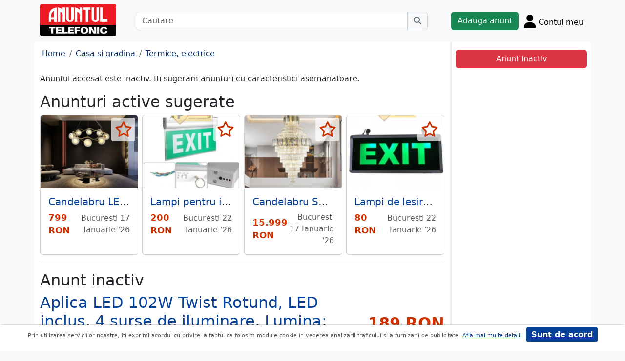

--- FILE ---
content_type: text/html; charset=UTF-8
request_url: https://www.anuntul.ro/anunt-aplica-led-102w-twist-rotund-mjqrWG
body_size: 6739
content:
<!DOCTYPE html>
<html lang="ro">
    <head>
        <meta charset="utf-8">
        <meta name="viewport" content="width=device-width, initial-scale=1">
        <title>Aplica LED 102W Twist Rotund - anuntul.ro - </title>
                
        <meta name="description" content="Aplica LED 102W Twist Rotund - Anuntul.ro - Produsul pe care il doreai. Adauga anunt pe site. Te invitam pe site.">
                
                        <link rel="stylesheet" href="/build/4324.bdc290e7.css"><link rel="stylesheet" href="/build/app.d534346a.css">            
        
    <link rel="stylesheet" href="/build/anunt_page.53061593.css">
            
        <script defer>
            window.dataLayer = window.dataLayer || [];
            window.dataLayer.push({
                'dlvPageCategory': 'anunt'
            });
        </script>          
                <script>
        window.dataLayer.push({
            'dlvRubrica': "casa-si-gradina",
            'dlvSubrubrica': "termice-electrice-sanitare",
            'dlvJudet': "bucuresti",
            'dlvLocalitate': ""
        });
    </script> 
                       
        <!-- Google Tag Manager -->
        <script>(function(w,d,s,l,i){w[l]=w[l]||[];w[l].push({'gtm.start':
        new Date().getTime(),event:'gtm.js'});var f=d.getElementsByTagName(s)[0],
        j=d.createElement(s),dl=l!='dataLayer'?'&l='+l:'';j.async=true;j.src=
        'https://www.googletagmanager.com/gtm.js?id='+i+dl;f.parentNode.insertBefore(j,f);
        })(window,document,'script','dataLayer','GTM-32WV');</script>
        <!-- End Google Tag Manager -->
        
                    <meta property="og:url"           content="https://www.anuntul.ro/anunt-aplica-led-102w-twist-rotund-mjqrWG" />
<meta property="og:type"          content="website" />
<meta property="og:title"         content="Aplica LED 102W Twist Rotund - anuntul.ro - " />
<meta property="og:description"   content="Aplica LED 102W Twist Rotund - Anuntul.ro - Produsul pe care il doreai. Adauga anunt pe site. Te invitam pe site." />
<meta property="og:image"         content="https://stor0.anuntul.ro/media/foto/rect/2022/9/21/283303171.jpg" />
<meta property="fb:app_id"        content="196947880654996">

                
                        <!-- TikTok Pixel Code Start -->
        <script>
        !function (w, d, t) {
          w.TiktokAnalyticsObject=t;var ttq=w[t]=w[t]||[];ttq.methods=["page","track","identify","instances","debug","on","off","once","ready","alias","group","enableCookie","disableCookie","holdConsent","revokeConsent","grantConsent"],ttq.setAndDefer=function(t,e){t[e]=function(){t.push([e].concat(Array.prototype.slice.call(arguments,0)))}};for(var i=0;i<ttq.methods.length;i++)ttq.setAndDefer(ttq,ttq.methods[i]);ttq.instance=function(t){for(
        var e=ttq._i[t]||[],n=0;n<ttq.methods.length;n++)ttq.setAndDefer(e,ttq.methods[n]);return e},ttq.load=function(e,n){var r="https://analytics.tiktok.com/i18n/pixel/events.js",o=n&&n.partner;ttq._i=ttq._i||{},ttq._i[e]=[],ttq._i[e]._u=r,ttq._t=ttq._t||{},ttq._t[e]=+new Date,ttq._o=ttq._o||{},ttq._o[e]=n||{};n=document.createElement("script")
        ;n.type="text/javascript",n.async=!0,n.src=r+"?sdkid="+e+"&lib="+t;e=document.getElementsByTagName("script")[0];e.parentNode.insertBefore(n,e)};


          ttq.load('CRV9C5JC77U61CV1L5AG');
          ttq.page();
        }(window, document, 'ttq');
        </script>
        <!-- TikTok Pixel Code End -->
    </head>
    <body class="d-flex flex-column h-100; bg-light">
        <!-- Google Tag Manager (noscript) -->
        <noscript><iframe src="https://www.googletagmanager.com/ns.html?id=GTM-32WV" accesskey=""height="0" width="0" style="display:none;visibility:hidden"></iframe></noscript>
        <!-- End Google Tag Manager (noscript) -->  

        <header class="">
            <div class="container p-1">
                <div class="hstack">
                    <div class="c-logo">        
                        <a href="/"><img src="/build/logo.0789d363.png" alt="logo" class="d-inline-block mt-1 ms-2 img-fluid" width="254" height="108" ></a>
                    </div>
                    <div class="w-100 ">
                        <div class="cautare input-group w-100 px-sm-5 mx-auto mt-2 d-none d-md-flex">
                            <input type="text" class="form-control" placeholder="Cautare" aria-label="Cautare" aria-describedby="cautare" autocomplete='off' data-path="/anunturi-casa-si-gradina/termice-electrice-sanitare?search[sumar][rubricaId]=171&amp;search[sumar][subrubricaId]=291"> 
                            <button class="btn-cautare btn btn-outline-secondary" type="button" id="cautare_top" aria-label="Cauta"><i class="fa-solid fa-magnifying-glass"></i></button>
                        </div>
                                                    <button class="btn-open-cautare ms-auto btn fs-3 mt-2 d-flex d-md-none" type="button" aria-label="Cauta"><i class="fa-solid fa-magnifying-glass"></i></button>
                                            </div>    
                                            <a class="btn btn-success  mt-2 text-nowrap" href="/cont/adauga-anunt">Adauga anunt</a>
                                        <div class="h-cont dropdown mt-2 text-nowrap">
                        <button class="btn-top-cont position-relative" type="button" data-bs-toggle="dropdown" aria-expanded="false" aria-label="Cont">
                            <i class="fa-solid fa-user fs-3"></i>
                            <span class="txt d-none d-sm-inline-block " style="vertical-align: text-bottom;">Contul meu</span>
                                                    </button>
                        <ul class="dropdown-menu dropdown-menu-end">
                                     <li><div class="mb-2">
            <a class="btn btn-outline-dark mx-2" href="/login">Intra in cont</a>
            <a class="btn btn-outline-dark me-2" href="/login/creare-cont">Creare Cont</a>
        </div>
    </li>
<li><a class="dropdown-item" href="/cont/anunturile-mele"><i class="fa-regular fa-square-list"></i>&nbsp; Anunturile mele</a></li>
<li><a class="dropdown-item" href="/cont/cautari"><i class="fa-solid fa-magnifying-glass"></i>&nbsp; Cautari salvate</a></li>
<li><a class="dropdown-item" href="/cont/mesaje-primite"><i class="fa-regular fa-envelope"></i>&nbsp; Mesajele mele</a></li>
<li><a class="dropdown-item" href="/anunturi-favorite"><i class="fa-regular fa-star"></i>&nbsp; Anunturi favorite <span class="badge rounded-pill bg-dark d-none">0</span></a></li>
<li><a class="dropdown-item" href="/cont/alimentare"><i class="fa-regular fa-credit-card"></i>&nbsp; Alimentare cont</a></li>
    <li><a class="dropdown-item" href="/cont/adauga-anunt"><i class="fa-solid fa-plus"></i>&nbsp; Adauga Anunt</a></li>

                        </ul>
                    </div>
                    
                </div>    
            </div>
            
        </header>
    
        <main class="">            
            <div class="container">
                <div class="row pb-2 px-2 bg-light">
                    <div class="cautare input-group pt-2 d-none cautare-bottom d-md-none">
                        <input type="text" class="form-control" placeholder="Cautare" aria-label="Cautare" aria-describedby="cautare" data-path="/anunturi-casa-si-gradina/termice-electrice-sanitare?search[sumar][rubricaId]=171&amp;search[sumar][subrubricaId]=291">
                        <button class="btn-cautare btn btn-outline-secondary" type="button" aria-label="Cauta"><i class="fa-solid fa-magnifying-glass"></i></button>
                    </div>
                </div>
                 
                 
                 
                        
                                                    <div class="row " >
    <div class="col-12 col-lg-9 border-end border-3 at-border-gray bg-white pt-2 pb-2">
                <div class="clearfix">
            <nav aria-label="breadcrumb" class="d-block d-sm-inline mb-2">
                <ol class="breadcrumb p-1 m-0" itemscope itemtype="https://schema.org/BreadcrumbList">
                    <li class="breadcrumb-item" itemprop="itemListElement" itemscope itemtype="https://schema.org/ListItem"><a itemprop="item"  href="/" class="text-blue800"><span itemprop="name">Home</span></a><meta itemprop="position" content="1" /></li>
                                            <li class="breadcrumb-item" itemprop="itemListElement" itemscope itemtype="https://schema.org/ListItem"><a itemprop="item"  href="/anunturi-casa-si-gradina/" class="text-blue800"><span itemprop="name">Casa si gradina</span></a><meta itemprop="position" content="2" /></li>
                                                            <li class="breadcrumb-item" itemprop="itemListElement" itemscope itemtype="https://schema.org/ListItem"><a itemprop="item"  href="/anunturi-casa-si-gradina/termice-electrice-sanitare" class="text-blue800"><span itemprop="name">Termice, electrice</span></a><meta itemprop="position" content="3" /></li>
                                    </ol>
            </nav>        
            <div class="float-xl-end nav-links text-end" data-url="/anunt-nav-list/61583711"></div>
        </div>
                    <p>Anuntul accesat este inactiv. Iti sugeram anunturi cu caracteristici asemanatoare.</p>
<h1 class="h2">Anunturi active sugerate</h1>
<div class="d-none d-md-block">
<div class="row row-cols-1 row-cols-md-3 row-cols-lg-4 g-2">
        <div class="col ">
        <div class="card h-100" style="">
                            <img src="https://stor0.anuntul.ro/media/foto/landscape/2024/12/25/408023811.jpg" class="card-img-top img-fluid" height="600" width="800" loading="lazy" alt="..."/>
        <div class="card-body">
        <div class="card-title h5 text-truncate"><a class="text-blue700 text-decoration-none stretched-link" href="/anunt-candelabru-led-eternal-pure-8-zMw6ML">Candelabru LED Eternal Pure 8, 8 surse de iluminare</a></div>
        <div class="hstack">
            <div class="card-text fw-bold text-red-at" style="font-size:1.1rem">
                                                            799 RON
                                                </div>
            <div class="ms-auto card-text text-end text-muted">Bucuresti 17 Ianuarie &#039;26</div>
        </div>
    </div>
    <a href="#" class="anunt-fav zi-100 rounded-1" data-a="65617601" data-t="edc4a7979376756.Dir5Adv1Mz4Z_vq2UCoR0FcKl00v519-s2tz8GPP1Gk.S3WvQq-mWQlPzMvYH0NjmTFZ3jRstDQ0_AIkryiFtQZUbqFnoY1SfE6hjQ" aria-label="selecteaza anunt"><i class="text-red-at fa-regular fa-star "></i></a>   
</div>  

    </div>  
     
        <div class="col ">
        <div class="card h-100" style="">
                            <img src="https://stor0.anuntul.ro/media/foto/landscape/2022/5/24/275885251.jpg" class="card-img-top img-fluid" height="600" width="800" loading="lazy" alt="..."/>
        <div class="card-body">
        <div class="card-title h5 text-truncate"><a class="text-blue700 text-decoration-none stretched-link" href="/anunt-lampi-pentru-iesire-de-urgenta-m32dDQ">Lampi pentru iesire de urgenta</a></div>
        <div class="hstack">
            <div class="card-text fw-bold text-red-at" style="font-size:1.1rem">
                                                            200 RON
                                                </div>
            <div class="ms-auto card-text text-end text-muted">Bucuresti 22 Ianuarie &#039;26</div>
        </div>
    </div>
    <a href="#" class="anunt-fav zi-100 rounded-1" data-a="64031611" data-t="18199534d3fb1456d116294d8a7b1a8.voVvi5lu8OL0xMqe22EOTgvouke8yemmMPxj2pV98Cg.-9o5yO09mtWi9vvwlAh8B2278z7_moLsf5U0hd43kUfkwTft4xaRoKObvQ" aria-label="selecteaza anunt"><i class="text-red-at fa-regular fa-star "></i></a>   
</div>  

    </div>  
     
        <div class="col ">
        <div class="card h-100" style="">
                            <img src="https://stor0.anuntul.ro/media/foto/landscape/2024/12/25/408023831.jpg" class="card-img-top img-fluid" height="600" width="800" loading="lazy" alt="..."/>
        <div class="card-body">
        <div class="card-title h5 text-truncate"><a class="text-blue700 text-decoration-none stretched-link" href="/anunt-candelabru-sublime-opal-m31Y30">Candelabru Sublime Opal 1500x2500, 56 surse de iluminare</a></div>
        <div class="hstack">
            <div class="card-text fw-bold text-red-at" style="font-size:1.1rem">
                                                            15.999 RON
                                                </div>
            <div class="ms-auto card-text text-end text-muted">Bucuresti 17 Ianuarie &#039;26</div>
        </div>
    </div>
    <a href="#" class="anunt-fav zi-100 rounded-1" data-a="65617611" data-t="42986e000aaae313c01e64c983f.Gt4t6XiC5Ggq5pkz8IdUD5XWdlBraPMF-4gB1aC0g-g.X4F7qgzRjl981Khdv-4mRvOFPykoO5hPtOFWiuv-4odAmnWPAvqFKn257g" aria-label="selecteaza anunt"><i class="text-red-at fa-regular fa-star "></i></a>   
</div>  

    </div>  
     
        <div class="col d-md-none d-lg-block">
        <div class="card h-100" style="">
                            <img src="https://stor0.anuntul.ro/media/foto/landscape/2022/5/24/275885411.jpg" class="card-img-top img-fluid" height="600" width="800" loading="lazy" alt="..."/>
        <div class="card-body">
        <div class="card-title h5 text-truncate"><a class="text-blue700 text-decoration-none stretched-link" href="/anunt-lampi-de-iesire-emergente-BJZa06">Lampi de Iesire Emergente</a></div>
        <div class="hstack">
            <div class="card-text fw-bold text-red-at" style="font-size:1.1rem">
                                                            80 RON
                                                </div>
            <div class="ms-auto card-text text-end text-muted">Bucuresti 22 Ianuarie &#039;26</div>
        </div>
    </div>
    <a href="#" class="anunt-fav zi-100 rounded-1" data-a="64031631" data-t="35f8dfe1.BylBIdt3FTuAJB3MrzvAMgKieUuyGFT42usq5cyFGeM.QnYXYq8kfwzWFiyi4FKye2TxMDLxSz-ylYJ9uofPeIxdbRlHoQ90edd7ag" aria-label="selecteaza anunt"><i class="text-red-at fa-regular fa-star "></i></a>   
</div>  

    </div>  
     
     
</div>
</div>   
<div class="d-md-none">
                                                        
                                    <div id="aid-65617601"  class="card py-1 mb-1 impression " data-hash="zMw6ML" data-page="1" data-index="0">
        <div class="row g-0 align-items-center">
            <div class="col-12">
                <div class="card-body p-1">
                        <div class="hstack">
                            <div class="position-relative">
                                                                    <img src="//stor0.anuntul.ro/media/foto/thumb/2024/12/25/408023811.jpg" class="" height="110" width="110"  alt="..."   />
                                                                                                    <a href="#" class="anunt-fav zi-100 rounded-1" data-a="65617601" data-t="a8990.BAoKGpYhglt3T0mD3G8-Kb2gj0RMvYtTOxRKD3tDMg0.QVVcWeJy6GwhfXjtkwZMYNvzxj0P7uAZdH0dUDAJU2JeTlJ87FnjGSAQPg" aria-label="selecteaza anunt"><i class="text-red-at fa-regular fa-star "></i></a>
                                                            </div>
                            <div class='ms-2  w-100'>
                                <div class="card-title h5"><a class="text-blue700 text-decoration-none stretched-link fw-bold" href="/anunt-candelabru-led-eternal-pure-8-zMw6ML ">Candelabru LED Eternal Pure 8, 8 surse de iluminare</a></div>
                                                                    <div class="card-text fs-5 fw-bold text-red-at text-start">799 RON</div>
                                                            </div>
                        </div>

                                                <div class="hstack">
                                                        
                            <span class="ms-auto text-muted">
                                                                Bucuresti, 17 Ianuarie &#039;26                            </span>
                        </div>
                            
                </div>
            </div>
        </div>
    </div>    


                                                        
                                    <div id="aid-64031611"  class="card py-1 mb-1 impression " data-hash="m32dDQ" data-page="1" data-index="1">
        <div class="row g-0 align-items-center">
            <div class="col-12">
                <div class="card-body p-1">
                        <div class="hstack">
                            <div class="position-relative">
                                                                    <img src="//stor0.anuntul.ro/media/foto/thumb/2022/5/24/275885251.jpg" class="" height="110" width="110"  alt="..."   />
                                                                                                    <a href="#" class="anunt-fav zi-100 rounded-1" data-a="64031611" data-t="20240d002c0d3d99c21ecc.Nb2rgGneGtR_gycmmMSfDzc1UnFUa6fFlM2lEKEttV0.cOL9wx2NcOMpsRZI163tRlFmGwgXOMyP26TyT-pn1DJv-fPmE6Z7lijcUA" aria-label="selecteaza anunt"><i class="text-red-at fa-regular fa-star "></i></a>
                                                            </div>
                            <div class='ms-2  w-100'>
                                <div class="card-title h5"><a class="text-blue700 text-decoration-none stretched-link fw-bold" href="/anunt-lampi-pentru-iesire-de-urgenta-m32dDQ ">Lampi pentru iesire de urgenta</a></div>
                                                                    <div class="card-text fs-5 fw-bold text-red-at text-start">200 RON</div>
                                                            </div>
                        </div>

                                                <div class="hstack">
                                                        
                            <span class="ms-auto text-muted">
                                                                Bucuresti, 22 Ianuarie &#039;26                            </span>
                        </div>
                            
                </div>
            </div>
        </div>
    </div>    


                                                        
                                    <div id="aid-65617611"  class="card py-1 mb-1 impression " data-hash="m31Y30" data-page="1" data-index="2">
        <div class="row g-0 align-items-center">
            <div class="col-12">
                <div class="card-body p-1">
                        <div class="hstack">
                            <div class="position-relative">
                                                                    <img src="//stor0.anuntul.ro/media/foto/thumb/2024/12/25/408023831.jpg" class="" height="110" width="110"  alt="..." loading="lazy"  />
                                                                                                    <a href="#" class="anunt-fav zi-100 rounded-1" data-a="65617611" data-t="9255d091f325631e.j_-hGYuDrBWxArTE9vNoPGe_Nfl_cTXg7t684H1Cq1k.yqD3Wv_QxiLnMIWquZoadQHsfIA8Il6qobfrvzYIyjbVu_l_8fvNV-Zdww" aria-label="selecteaza anunt"><i class="text-red-at fa-regular fa-star "></i></a>
                                                            </div>
                            <div class='ms-2  w-100'>
                                <div class="card-title h5"><a class="text-blue700 text-decoration-none stretched-link fw-bold" href="/anunt-candelabru-sublime-opal-m31Y30 ">Candelabru Sublime Opal 1500x2500, 56 surse de iluminare</a></div>
                                                                    <div class="card-text fs-5 fw-bold text-red-at text-start">15.999 RON</div>
                                                            </div>
                        </div>

                                                <div class="hstack">
                                                        
                            <span class="ms-auto text-muted">
                                                                Bucuresti, 17 Ianuarie &#039;26                            </span>
                        </div>
                            
                </div>
            </div>
        </div>
    </div>    


                                                        
                                    <div id="aid-64031631"  class="card py-1 mb-1 impression " data-hash="BJZa06" data-page="1" data-index="3">
        <div class="row g-0 align-items-center">
            <div class="col-12">
                <div class="card-body p-1">
                        <div class="hstack">
                            <div class="position-relative">
                                                                    <img src="//stor0.anuntul.ro/media/foto/thumb/2022/5/24/275885411.jpg" class="" height="110" width="110"  alt="..." loading="lazy"  />
                                                                                                    <a href="#" class="anunt-fav zi-100 rounded-1" data-a="64031631" data-t="4212.Yy_LV_qievl_1ePWIvel5k4-pi8cHN6wsCGCc9kBsFk.JnCdFI7xEM4p59K4bZ7Xryht71ZfT7X6_0jVLJJL0TY5a5MxgNobuyiKlA" aria-label="selecteaza anunt"><i class="text-red-at fa-regular fa-star "></i></a>
                                                            </div>
                            <div class='ms-2  w-100'>
                                <div class="card-title h5"><a class="text-blue700 text-decoration-none stretched-link fw-bold" href="/anunt-lampi-de-iesire-emergente-BJZa06 ">Lampi de Iesire Emergente</a></div>
                                                                    <div class="card-text fs-5 fw-bold text-red-at text-start">80 RON</div>
                                                            </div>
                        </div>

                                                <div class="hstack">
                                                        
                            <span class="ms-auto text-muted">
                                                                Bucuresti, 22 Ianuarie &#039;26                            </span>
                        </div>
                            
                </div>
            </div>
        </div>
    </div>    


                                                        
                                    <div id="aid-64031581"  class="card py-1 mb-1 impression " data-hash="Z0KdwN" data-page="1" data-index="4">
        <div class="row g-0 align-items-center">
            <div class="col-12">
                <div class="card-body p-1">
                        <div class="hstack">
                            <div class="position-relative">
                                                                    <img src="//stor0.anuntul.ro/media/foto/thumb/2022/5/24/275885011.jpg" class="" height="110" width="110"  alt="..." loading="lazy"  />
                                                                                                    <a href="#" class="anunt-fav zi-100 rounded-1" data-a="64031581" data-t="60054b112daaabcc48e.shuRphAXAOcQS5PmV3zEuqacrU_mnL_l5tpUU-Uj5Pk.90TH5WREatBGeaKIGBW288DP5Dalz9SvqbMDDK5phZboX8nAam9hpUcU5A" aria-label="selecteaza anunt"><i class="text-red-at fa-regular fa-star "></i></a>
                                                            </div>
                            <div class='ms-2  w-100'>
                                <div class="card-title h5"><a class="text-blue700 text-decoration-none stretched-link fw-bold" href="/anunt-lampa-iesire-Z0KdwN ">Lampa iesire</a></div>
                                                                    <div class="card-text fs-5 fw-bold text-red-at text-start">120 RON</div>
                                                            </div>
                        </div>

                                                <div class="hstack">
                                                        
                            <span class="ms-auto text-muted">
                                                                Bucuresti, 22 Ianuarie &#039;26                            </span>
                        </div>
                            
                </div>
            </div>
        </div>
    </div>    


</div>
                    

<hr/>
<h1 class="h2">Anunt inactiv</h1>          
                                <link rel="stylesheet" href="/build/9220.28ab56a2.css"><link rel="stylesheet" href="/build/anunt.7dce0401.css">
    <div class="mt-2 d-none d-lg-flex hstack">
        <h2 class="text-blue700">Aplica LED 102W Twist Rotund, LED inclus, 4 surse de iluminare, Lumina: Cald, Natural, Rece, Echival</h2>
        <div class="text-red-at fs-2 ms-auto fw-bold text-nowrap" >
            189 RON        </div>
    </div>
    <div class="clearfix text-center mt-2 position-relative">
        <a href="#" class="anunt-fav zi-100 rounded-1" data-a="61583711" data-t="8cf323d5929a4.7KkAOketkBT7OP9Vy0HH72cJL3z_3XfYQ0KyDyAQh1E.qfZWeTP--iOtCs47hCi1pgFaZgW8jhySDCvlUGta5j627VhcPdXxVqxniA" aria-label="selecteaza anunt"><i class="text-red-at fa-regular fa-star "></i></a>
                <div class="position-relative">
            <span id="counter-poze" data-total="2">1 / 2</span>
        <ul id="imageGallery" class="list-unstyled slider-galeria">
                        <li data-thumb="//stor0.anuntul.ro/media/foto/thumb/2022/9/21/283303171.jpg">
                <a data-lightbox="anunt" href="//stor0.anuntul.ro/media/foto/orig/2022/9/21/283303171.jpg" data-index="1">
                                        <img src="//stor0.anuntul.ro/media/foto/landscape/2022/9/21/283303171.jpg" class="img-fluid" alt="..." width="800" height="600" />
                                    </a>
            </li>
                        <li data-thumb="//stor0.anuntul.ro/media/foto/thumb/2022/9/21/283303181.jpg">
                <a data-lightbox="anunt" href="//stor0.anuntul.ro/media/foto/orig/2022/9/21/283303181.jpg" data-index="2">
                                        <img src="//stor0.anuntul.ro/media/foto/landscape/2022/9/21/283303181.jpg" class="img-fluid" alt="..." width="800" height="600" loading="lazy"/>
                                    </a>
            </li>
                    </ul>
        </div>
            </div>
    <div class="mt-2">
                                            </div>
    <div class="mt-2 d-lg-none">
        <h2 class="d-block d-lg-inline-block text-blue700">Aplica LED 102W Twist Rotund, LED inclus, 4 surse de iluminare, Lumina: Cald, Natural, Rece, Echival</h2>
        <div class="text-red-at fs-2 float-lg-end fw-bold" >
            189 RON        </div>
    </div>

    
            <div class="clearfix border-bottom border-3 at-border-gray mt-4 mb-2 pb-1">
        <span class="at-bg-gray px-3 py-2 fw-bold">Descriere</span>
    </div>




            <div>
            Aplica LED, 102 W, 30cm x 7cm , Acril, White, lumina rece+calda+naturala  CARACTERISTICI GENERALE /termeni-si-conditii/\&quot; target=\&quot;_blank\&quot; rel=\&quot;noopener\&quot;&gt;Termeni si Conditii
        </div>
    
             
    


    <div class="mt-2 hstack">
    <span class="d-inline-block mb-1 fs-12">35 vizualizari</span>
    <span class="ms-auto ps-3 text-end">
                                 Bucuresti                    <br><span>Actualizat </span>
            </span>
</div>

                
    
         

     <script src="/build/runtime.a10d00bc.js" defer></script><script src="/build/7588.3752a19c.js" defer></script><script src="/build/3748.6d326115.js" defer></script><script src="/build/7912.de4a2e01.js" defer></script><script src="/build/5592.0f009fdf.js" defer></script><script src="/build/9220.5fc24314.js" defer></script><script src="/build/anunt.7fdf32c8.js" defer></script>
    <script>var url_ajax_anunt_poi_ghidul="/anunt-poi-ghidul/61583711";</script>
     

               
      
    </div>
    <div class="container col-12 col-lg-3 bg-white pt-2 pb-2">
                    <div id="container-fix" class="sticky-lg-top p-2">
            <div id="container-btn" class="row c-fixed-bottom">        
            <div class="btn btn-danger col-12">
                Anunt inactiv
            </div>
            </div>
            </div>
            </div>   
     
</div>
<div id="fb-root"></div>
 
                                                <div class="row">
                <footer class="py-3 text-center text-dark bg-light">
                    <a href="/stiri-articole-comunicate">Articole</a> | <a href="/lista-editii-calendar/2026">Arhiva ziar</a> | <a href="/termeni">Termeni si conditii</a> | <a href="/politica-de-confidentialitate">Politica de confidentialitate</a> | <a href="/contact">Contact</a> | <a href="https://www.anpc.ro" target="_blank">ANPC</a>
                    <br>
       
                    <a href="https://www.facebook.com/AnuntulRo" target="_blank" class="fs-2 m-2" aria-label="facebook"><i class="fa-brands fa-facebook"></i></a>
                    <a href="https://www.instagram.com/anuntul.ro/"  target="_blank" class="fs-2 m-2" aria-label="instagram"><i class="fa-brands fa-instagram"></i></a>
                    <a href="https://www.linkedin.com/company/35618729"  target="_blank" class="fs-2 m-2" aria-label="linkedin"><i class="fa-brands fa-linkedin"></i></a>
                    <a href="https://www.tiktok.com/@anuntultelefonic"  target="_blank" class="fs-2 m-2" aria-label="tiktok"><i class="fa-brands fa-tiktok"></i></a>
                    <a href="https://www.youtube.com/c/AnuntulTelefonic_1"  target="_blank" class="fs-2 m-2" aria-label="youtube"><i class="fa-brands fa-youtube"></i></a>
                                            <div class="container-dwl-app mb-2"><a class="app-android" href="https://play.google.com/store/apps/details?id=ro.anuntul.atw" target="_blank"><img src="/build/google-play-store.da560758.png" width="32" height="32" alt=""/><span><span class="descarca">Descarca aplicatia</span>Google Play</span></a></div>
                                        <div class="text-center">
                        <small>Copyright © 2026 ANUNTUL TELEFONIC<br>Toate drepturile rezervate.</small>   
                    </div>
                </footer>
                </div>
            </div>
        </main>
            <script> 
        var openCV = 0;
        var ogURL = "https://www.anuntul.ro/anunt-aplica-led-102w-twist-rotund-mjqrWG";
    </script>
                <script src="/build/4228.95985d74.js" defer></script><script src="/build/4324.626ed08b.js" defer></script><script src="/build/app.246d024d.js" defer></script>
                    <script>
            const chatToggletUrl="/chat/toggle";
            const ackSupportUrl="/chat/ack";
                    const hubUrl=null;
            const chatSupportUrl=null;
                </script>

        
    <script src="/build/anunt_page.abdf3193.js" defer></script>
    <script src="/build/fav-tel.f4b37dfa.js" defer></script>
    
  

    </body>
    
</html>
